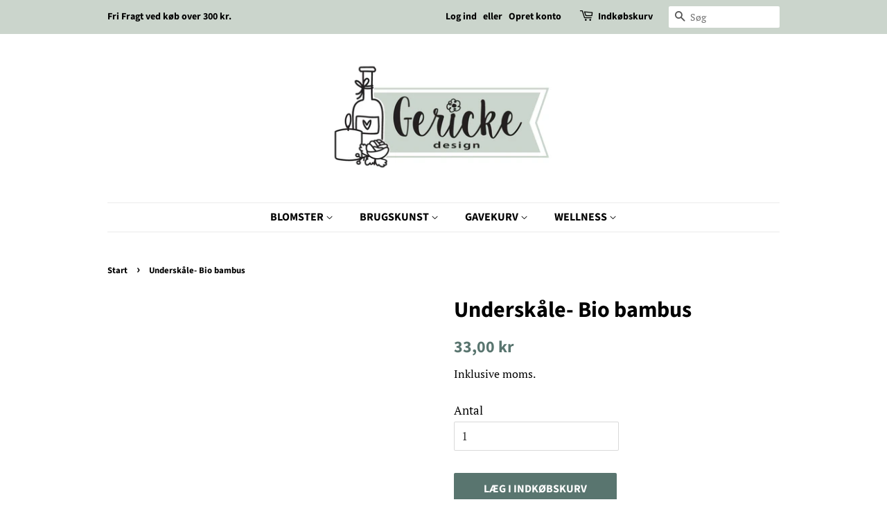

--- FILE ---
content_type: text/html; charset=utf-8
request_url: https://gerickedesign.dk/products/underskale-bio-bambus
body_size: 17022
content:
<!doctype html>
<html class="no-js">
<head>

  <!-- Basic page needs ================================================== -->
  <meta name="google-site-verification" content="ZZBqqeGLPaULcDmhLYtLAyytzmCWhTh5V6kRfOdb4IA" />
  <meta charset="utf-8">
  <meta http-equiv="X-UA-Compatible" content="IE=edge,chrome=1">

  
  <link rel="shortcut icon" href="//gerickedesign.dk/cdn/shop/files/red-tropical-flower_32x32.jpg?v=1614286578" type="image/png" />
  

  <!-- Title and description ================================================== -->
  <title>
  Underskåle- Bio bambus &ndash; Gericke Design
  </title>

  
  <meta name="description" content="Underskåle- Bio bambus">
  

  <!-- Social meta ================================================== -->
  <!-- /snippets/social-meta-tags.liquid -->




<meta property="og:site_name" content="Gericke Design">
<meta property="og:url" content="https://gerickedesign.dk/products/underskale-bio-bambus">
<meta property="og:title" content="Underskåle- Bio bambus">
<meta property="og:type" content="product">
<meta property="og:description" content="Underskåle- Bio bambus">

  <meta property="og:price:amount" content="33,00">
  <meta property="og:price:currency" content="DKK">

<meta property="og:image" content="http://gerickedesign.dk/cdn/shop/products/image-409_1200x1200.jpg?v=1631192794">
<meta property="og:image:secure_url" content="https://gerickedesign.dk/cdn/shop/products/image-409_1200x1200.jpg?v=1631192794">


<meta name="twitter:card" content="summary_large_image">
<meta name="twitter:title" content="Underskåle- Bio bambus">
<meta name="twitter:description" content="Underskåle- Bio bambus">


  <!-- Helpers ================================================== -->
  <link rel="canonical" href="https://gerickedesign.dk/products/underskale-bio-bambus">
  <meta name="viewport" content="width=device-width,initial-scale=1">
  <meta name="theme-color" content="#59756f">

  <!-- CSS ================================================== -->
  <link href="//gerickedesign.dk/cdn/shop/t/2/assets/timber.scss.css?v=64254661585983103911759259569" rel="stylesheet" type="text/css" media="all" />
  <link href="//gerickedesign.dk/cdn/shop/t/2/assets/theme.scss.css?v=123234461383355406881759259568" rel="stylesheet" type="text/css" media="all" />

  <script>
    window.theme = window.theme || {};

    var theme = {
      strings: {
        addToCart: "Læg i indkøbskurv",
        soldOut: "Udsolgt",
        unavailable: "Ikke tilgængelig",
        zoomClose: "Luk (esc)",
        zoomPrev: "Forrige (tasten pil til venstre)",
        zoomNext: "Næste (tasten pil til højre)",
        addressError: "Der opstod en fejl under forsøg på at finde adressen",
        addressNoResults: "Ingen resultater for den adresse",
        addressQueryLimit: "Du har overskredet Googles API-brugerbegrænsning. Overvej at opgradere til et \u003ca href=\"https:\/\/developers.google.com\/maps\/premium\/usage-limits\"\u003ePremium-abonnement\u003c\/a\u003e.",
        authError: "Der opstod en fejl under bekræftelse af din Google Maps API-nøgle."
      },
      settings: {
        // Adding some settings to allow the editor to update correctly when they are changed
        enableWideLayout: false,
        typeAccentTransform: true,
        typeAccentSpacing: false,
        baseFontSize: '17px',
        headerBaseFontSize: '32px',
        accentFontSize: '16px'
      },
      variables: {
        mediaQueryMedium: 'screen and (max-width: 768px)',
        bpSmall: false
      },
      moneyFormat: "{{amount_with_comma_separator}} kr"
    }

    document.documentElement.className = document.documentElement.className.replace('no-js', 'supports-js');
  </script>

  <!-- Header hook for plugins ================================================== -->
  <script>window.performance && window.performance.mark && window.performance.mark('shopify.content_for_header.start');</script><meta id="shopify-digital-wallet" name="shopify-digital-wallet" content="/27992948811/digital_wallets/dialog">
<meta name="shopify-checkout-api-token" content="a2cb4f44c77c521c3a76c60bc77980c1">
<meta id="in-context-paypal-metadata" data-shop-id="27992948811" data-venmo-supported="false" data-environment="production" data-locale="en_US" data-paypal-v4="true" data-currency="DKK">
<link rel="alternate" type="application/json+oembed" href="https://gerickedesign.dk/products/underskale-bio-bambus.oembed">
<script async="async" src="/checkouts/internal/preloads.js?locale=da-DK"></script>
<link rel="preconnect" href="https://shop.app" crossorigin="anonymous">
<script async="async" src="https://shop.app/checkouts/internal/preloads.js?locale=da-DK&shop_id=27992948811" crossorigin="anonymous"></script>
<script id="apple-pay-shop-capabilities" type="application/json">{"shopId":27992948811,"countryCode":"DK","currencyCode":"DKK","merchantCapabilities":["supports3DS"],"merchantId":"gid:\/\/shopify\/Shop\/27992948811","merchantName":"Gericke Design","requiredBillingContactFields":["postalAddress","email"],"requiredShippingContactFields":["postalAddress","email"],"shippingType":"shipping","supportedNetworks":["visa","maestro","masterCard"],"total":{"type":"pending","label":"Gericke Design","amount":"1.00"},"shopifyPaymentsEnabled":true,"supportsSubscriptions":true}</script>
<script id="shopify-features" type="application/json">{"accessToken":"a2cb4f44c77c521c3a76c60bc77980c1","betas":["rich-media-storefront-analytics"],"domain":"gerickedesign.dk","predictiveSearch":true,"shopId":27992948811,"locale":"da"}</script>
<script>var Shopify = Shopify || {};
Shopify.shop = "gericke-design.myshopify.com";
Shopify.locale = "da";
Shopify.currency = {"active":"DKK","rate":"1.0"};
Shopify.country = "DK";
Shopify.theme = {"name":"Minimal","id":79416819787,"schema_name":"Minimal","schema_version":"11.7.9","theme_store_id":380,"role":"main"};
Shopify.theme.handle = "null";
Shopify.theme.style = {"id":null,"handle":null};
Shopify.cdnHost = "gerickedesign.dk/cdn";
Shopify.routes = Shopify.routes || {};
Shopify.routes.root = "/";</script>
<script type="module">!function(o){(o.Shopify=o.Shopify||{}).modules=!0}(window);</script>
<script>!function(o){function n(){var o=[];function n(){o.push(Array.prototype.slice.apply(arguments))}return n.q=o,n}var t=o.Shopify=o.Shopify||{};t.loadFeatures=n(),t.autoloadFeatures=n()}(window);</script>
<script>
  window.ShopifyPay = window.ShopifyPay || {};
  window.ShopifyPay.apiHost = "shop.app\/pay";
  window.ShopifyPay.redirectState = null;
</script>
<script id="shop-js-analytics" type="application/json">{"pageType":"product"}</script>
<script defer="defer" async type="module" src="//gerickedesign.dk/cdn/shopifycloud/shop-js/modules/v2/client.init-shop-cart-sync_DCvV3KX5.da.esm.js"></script>
<script defer="defer" async type="module" src="//gerickedesign.dk/cdn/shopifycloud/shop-js/modules/v2/chunk.common_DIrl18zW.esm.js"></script>
<script type="module">
  await import("//gerickedesign.dk/cdn/shopifycloud/shop-js/modules/v2/client.init-shop-cart-sync_DCvV3KX5.da.esm.js");
await import("//gerickedesign.dk/cdn/shopifycloud/shop-js/modules/v2/chunk.common_DIrl18zW.esm.js");

  window.Shopify.SignInWithShop?.initShopCartSync?.({"fedCMEnabled":true,"windoidEnabled":true});

</script>
<script>
  window.Shopify = window.Shopify || {};
  if (!window.Shopify.featureAssets) window.Shopify.featureAssets = {};
  window.Shopify.featureAssets['shop-js'] = {"shop-cart-sync":["modules/v2/client.shop-cart-sync_B6aXrFKV.da.esm.js","modules/v2/chunk.common_DIrl18zW.esm.js"],"init-fed-cm":["modules/v2/client.init-fed-cm_DLS-5sfF.da.esm.js","modules/v2/chunk.common_DIrl18zW.esm.js"],"shop-button":["modules/v2/client.shop-button_CUzC5MEO.da.esm.js","modules/v2/chunk.common_DIrl18zW.esm.js"],"init-windoid":["modules/v2/client.init-windoid_D85qsRdK.da.esm.js","modules/v2/chunk.common_DIrl18zW.esm.js"],"shop-cash-offers":["modules/v2/client.shop-cash-offers_D_CaL-4A.da.esm.js","modules/v2/chunk.common_DIrl18zW.esm.js","modules/v2/chunk.modal_DW_KhAHg.esm.js"],"shop-toast-manager":["modules/v2/client.shop-toast-manager_DbJ2vwsg.da.esm.js","modules/v2/chunk.common_DIrl18zW.esm.js"],"init-shop-email-lookup-coordinator":["modules/v2/client.init-shop-email-lookup-coordinator_CDxmHwVL.da.esm.js","modules/v2/chunk.common_DIrl18zW.esm.js"],"pay-button":["modules/v2/client.pay-button_BLOuUZRP.da.esm.js","modules/v2/chunk.common_DIrl18zW.esm.js"],"avatar":["modules/v2/client.avatar_BTnouDA3.da.esm.js"],"init-shop-cart-sync":["modules/v2/client.init-shop-cart-sync_DCvV3KX5.da.esm.js","modules/v2/chunk.common_DIrl18zW.esm.js"],"shop-login-button":["modules/v2/client.shop-login-button_Co8V4OAy.da.esm.js","modules/v2/chunk.common_DIrl18zW.esm.js","modules/v2/chunk.modal_DW_KhAHg.esm.js"],"init-customer-accounts-sign-up":["modules/v2/client.init-customer-accounts-sign-up_DqQ1yb-n.da.esm.js","modules/v2/client.shop-login-button_Co8V4OAy.da.esm.js","modules/v2/chunk.common_DIrl18zW.esm.js","modules/v2/chunk.modal_DW_KhAHg.esm.js"],"init-shop-for-new-customer-accounts":["modules/v2/client.init-shop-for-new-customer-accounts_CFhkMWz_.da.esm.js","modules/v2/client.shop-login-button_Co8V4OAy.da.esm.js","modules/v2/chunk.common_DIrl18zW.esm.js","modules/v2/chunk.modal_DW_KhAHg.esm.js"],"init-customer-accounts":["modules/v2/client.init-customer-accounts_DM0wSxlK.da.esm.js","modules/v2/client.shop-login-button_Co8V4OAy.da.esm.js","modules/v2/chunk.common_DIrl18zW.esm.js","modules/v2/chunk.modal_DW_KhAHg.esm.js"],"shop-follow-button":["modules/v2/client.shop-follow-button_DBp6cHt6.da.esm.js","modules/v2/chunk.common_DIrl18zW.esm.js","modules/v2/chunk.modal_DW_KhAHg.esm.js"],"lead-capture":["modules/v2/client.lead-capture_Mt4LNNRA.da.esm.js","modules/v2/chunk.common_DIrl18zW.esm.js","modules/v2/chunk.modal_DW_KhAHg.esm.js"],"checkout-modal":["modules/v2/client.checkout-modal_DDXnGR-N.da.esm.js","modules/v2/chunk.common_DIrl18zW.esm.js","modules/v2/chunk.modal_DW_KhAHg.esm.js"],"shop-login":["modules/v2/client.shop-login_C7LcDPtP.da.esm.js","modules/v2/chunk.common_DIrl18zW.esm.js","modules/v2/chunk.modal_DW_KhAHg.esm.js"],"payment-terms":["modules/v2/client.payment-terms_Ch4j6cmI.da.esm.js","modules/v2/chunk.common_DIrl18zW.esm.js","modules/v2/chunk.modal_DW_KhAHg.esm.js"]};
</script>
<script>(function() {
  var isLoaded = false;
  function asyncLoad() {
    if (isLoaded) return;
    isLoaded = true;
    var urls = ["https:\/\/cdn.shopify.com\/s\/files\/1\/0279\/9294\/8811\/t\/2\/assets\/booster_eu_cookie_27992948811.js?v=1589537021\u0026shop=gericke-design.myshopify.com"];
    for (var i = 0; i < urls.length; i++) {
      var s = document.createElement('script');
      s.type = 'text/javascript';
      s.async = true;
      s.src = urls[i];
      var x = document.getElementsByTagName('script')[0];
      x.parentNode.insertBefore(s, x);
    }
  };
  if(window.attachEvent) {
    window.attachEvent('onload', asyncLoad);
  } else {
    window.addEventListener('load', asyncLoad, false);
  }
})();</script>
<script id="__st">var __st={"a":27992948811,"offset":3600,"reqid":"81bb7e19-f78e-4583-8d1c-4527823a0c0d-1769022246","pageurl":"gerickedesign.dk\/products\/underskale-bio-bambus","u":"1deab12d8c20","p":"product","rtyp":"product","rid":6945321910463};</script>
<script>window.ShopifyPaypalV4VisibilityTracking = true;</script>
<script id="captcha-bootstrap">!function(){'use strict';const t='contact',e='account',n='new_comment',o=[[t,t],['blogs',n],['comments',n],[t,'customer']],c=[[e,'customer_login'],[e,'guest_login'],[e,'recover_customer_password'],[e,'create_customer']],r=t=>t.map((([t,e])=>`form[action*='/${t}']:not([data-nocaptcha='true']) input[name='form_type'][value='${e}']`)).join(','),a=t=>()=>t?[...document.querySelectorAll(t)].map((t=>t.form)):[];function s(){const t=[...o],e=r(t);return a(e)}const i='password',u='form_key',d=['recaptcha-v3-token','g-recaptcha-response','h-captcha-response',i],f=()=>{try{return window.sessionStorage}catch{return}},m='__shopify_v',_=t=>t.elements[u];function p(t,e,n=!1){try{const o=window.sessionStorage,c=JSON.parse(o.getItem(e)),{data:r}=function(t){const{data:e,action:n}=t;return t[m]||n?{data:e,action:n}:{data:t,action:n}}(c);for(const[e,n]of Object.entries(r))t.elements[e]&&(t.elements[e].value=n);n&&o.removeItem(e)}catch(o){console.error('form repopulation failed',{error:o})}}const l='form_type',E='cptcha';function T(t){t.dataset[E]=!0}const w=window,h=w.document,L='Shopify',v='ce_forms',y='captcha';let A=!1;((t,e)=>{const n=(g='f06e6c50-85a8-45c8-87d0-21a2b65856fe',I='https://cdn.shopify.com/shopifycloud/storefront-forms-hcaptcha/ce_storefront_forms_captcha_hcaptcha.v1.5.2.iife.js',D={infoText:'Beskyttet af hCaptcha',privacyText:'Beskyttelse af persondata',termsText:'Vilkår'},(t,e,n)=>{const o=w[L][v],c=o.bindForm;if(c)return c(t,g,e,D).then(n);var r;o.q.push([[t,g,e,D],n]),r=I,A||(h.body.append(Object.assign(h.createElement('script'),{id:'captcha-provider',async:!0,src:r})),A=!0)});var g,I,D;w[L]=w[L]||{},w[L][v]=w[L][v]||{},w[L][v].q=[],w[L][y]=w[L][y]||{},w[L][y].protect=function(t,e){n(t,void 0,e),T(t)},Object.freeze(w[L][y]),function(t,e,n,w,h,L){const[v,y,A,g]=function(t,e,n){const i=e?o:[],u=t?c:[],d=[...i,...u],f=r(d),m=r(i),_=r(d.filter((([t,e])=>n.includes(e))));return[a(f),a(m),a(_),s()]}(w,h,L),I=t=>{const e=t.target;return e instanceof HTMLFormElement?e:e&&e.form},D=t=>v().includes(t);t.addEventListener('submit',(t=>{const e=I(t);if(!e)return;const n=D(e)&&!e.dataset.hcaptchaBound&&!e.dataset.recaptchaBound,o=_(e),c=g().includes(e)&&(!o||!o.value);(n||c)&&t.preventDefault(),c&&!n&&(function(t){try{if(!f())return;!function(t){const e=f();if(!e)return;const n=_(t);if(!n)return;const o=n.value;o&&e.removeItem(o)}(t);const e=Array.from(Array(32),(()=>Math.random().toString(36)[2])).join('');!function(t,e){_(t)||t.append(Object.assign(document.createElement('input'),{type:'hidden',name:u})),t.elements[u].value=e}(t,e),function(t,e){const n=f();if(!n)return;const o=[...t.querySelectorAll(`input[type='${i}']`)].map((({name:t})=>t)),c=[...d,...o],r={};for(const[a,s]of new FormData(t).entries())c.includes(a)||(r[a]=s);n.setItem(e,JSON.stringify({[m]:1,action:t.action,data:r}))}(t,e)}catch(e){console.error('failed to persist form',e)}}(e),e.submit())}));const S=(t,e)=>{t&&!t.dataset[E]&&(n(t,e.some((e=>e===t))),T(t))};for(const o of['focusin','change'])t.addEventListener(o,(t=>{const e=I(t);D(e)&&S(e,y())}));const B=e.get('form_key'),M=e.get(l),P=B&&M;t.addEventListener('DOMContentLoaded',(()=>{const t=y();if(P)for(const e of t)e.elements[l].value===M&&p(e,B);[...new Set([...A(),...v().filter((t=>'true'===t.dataset.shopifyCaptcha))])].forEach((e=>S(e,t)))}))}(h,new URLSearchParams(w.location.search),n,t,e,['guest_login'])})(!0,!0)}();</script>
<script integrity="sha256-4kQ18oKyAcykRKYeNunJcIwy7WH5gtpwJnB7kiuLZ1E=" data-source-attribution="shopify.loadfeatures" defer="defer" src="//gerickedesign.dk/cdn/shopifycloud/storefront/assets/storefront/load_feature-a0a9edcb.js" crossorigin="anonymous"></script>
<script crossorigin="anonymous" defer="defer" src="//gerickedesign.dk/cdn/shopifycloud/storefront/assets/shopify_pay/storefront-65b4c6d7.js?v=20250812"></script>
<script data-source-attribution="shopify.dynamic_checkout.dynamic.init">var Shopify=Shopify||{};Shopify.PaymentButton=Shopify.PaymentButton||{isStorefrontPortableWallets:!0,init:function(){window.Shopify.PaymentButton.init=function(){};var t=document.createElement("script");t.src="https://gerickedesign.dk/cdn/shopifycloud/portable-wallets/latest/portable-wallets.da.js",t.type="module",document.head.appendChild(t)}};
</script>
<script data-source-attribution="shopify.dynamic_checkout.buyer_consent">
  function portableWalletsHideBuyerConsent(e){var t=document.getElementById("shopify-buyer-consent"),n=document.getElementById("shopify-subscription-policy-button");t&&n&&(t.classList.add("hidden"),t.setAttribute("aria-hidden","true"),n.removeEventListener("click",e))}function portableWalletsShowBuyerConsent(e){var t=document.getElementById("shopify-buyer-consent"),n=document.getElementById("shopify-subscription-policy-button");t&&n&&(t.classList.remove("hidden"),t.removeAttribute("aria-hidden"),n.addEventListener("click",e))}window.Shopify?.PaymentButton&&(window.Shopify.PaymentButton.hideBuyerConsent=portableWalletsHideBuyerConsent,window.Shopify.PaymentButton.showBuyerConsent=portableWalletsShowBuyerConsent);
</script>
<script data-source-attribution="shopify.dynamic_checkout.cart.bootstrap">document.addEventListener("DOMContentLoaded",(function(){function t(){return document.querySelector("shopify-accelerated-checkout-cart, shopify-accelerated-checkout")}if(t())Shopify.PaymentButton.init();else{new MutationObserver((function(e,n){t()&&(Shopify.PaymentButton.init(),n.disconnect())})).observe(document.body,{childList:!0,subtree:!0})}}));
</script>
<link id="shopify-accelerated-checkout-styles" rel="stylesheet" media="screen" href="https://gerickedesign.dk/cdn/shopifycloud/portable-wallets/latest/accelerated-checkout-backwards-compat.css" crossorigin="anonymous">
<style id="shopify-accelerated-checkout-cart">
        #shopify-buyer-consent {
  margin-top: 1em;
  display: inline-block;
  width: 100%;
}

#shopify-buyer-consent.hidden {
  display: none;
}

#shopify-subscription-policy-button {
  background: none;
  border: none;
  padding: 0;
  text-decoration: underline;
  font-size: inherit;
  cursor: pointer;
}

#shopify-subscription-policy-button::before {
  box-shadow: none;
}

      </style>

<script>window.performance && window.performance.mark && window.performance.mark('shopify.content_for_header.end');</script>

  <script src="//gerickedesign.dk/cdn/shop/t/2/assets/jquery-2.2.3.min.js?v=58211863146907186831574080863" type="text/javascript"></script>

  <script src="//gerickedesign.dk/cdn/shop/t/2/assets/lazysizes.min.js?v=155223123402716617051574080863" async="async"></script>

  
  

<script src="https://cdn.shopify.com/extensions/8d2c31d3-a828-4daf-820f-80b7f8e01c39/nova-eu-cookie-bar-gdpr-4/assets/nova-cookie-app-embed.js" type="text/javascript" defer="defer"></script>
<link href="https://cdn.shopify.com/extensions/8d2c31d3-a828-4daf-820f-80b7f8e01c39/nova-eu-cookie-bar-gdpr-4/assets/nova-cookie.css" rel="stylesheet" type="text/css" media="all">
<link href="https://monorail-edge.shopifysvc.com" rel="dns-prefetch">
<script>(function(){if ("sendBeacon" in navigator && "performance" in window) {try {var session_token_from_headers = performance.getEntriesByType('navigation')[0].serverTiming.find(x => x.name == '_s').description;} catch {var session_token_from_headers = undefined;}var session_cookie_matches = document.cookie.match(/_shopify_s=([^;]*)/);var session_token_from_cookie = session_cookie_matches && session_cookie_matches.length === 2 ? session_cookie_matches[1] : "";var session_token = session_token_from_headers || session_token_from_cookie || "";function handle_abandonment_event(e) {var entries = performance.getEntries().filter(function(entry) {return /monorail-edge.shopifysvc.com/.test(entry.name);});if (!window.abandonment_tracked && entries.length === 0) {window.abandonment_tracked = true;var currentMs = Date.now();var navigation_start = performance.timing.navigationStart;var payload = {shop_id: 27992948811,url: window.location.href,navigation_start,duration: currentMs - navigation_start,session_token,page_type: "product"};window.navigator.sendBeacon("https://monorail-edge.shopifysvc.com/v1/produce", JSON.stringify({schema_id: "online_store_buyer_site_abandonment/1.1",payload: payload,metadata: {event_created_at_ms: currentMs,event_sent_at_ms: currentMs}}));}}window.addEventListener('pagehide', handle_abandonment_event);}}());</script>
<script id="web-pixels-manager-setup">(function e(e,d,r,n,o){if(void 0===o&&(o={}),!Boolean(null===(a=null===(i=window.Shopify)||void 0===i?void 0:i.analytics)||void 0===a?void 0:a.replayQueue)){var i,a;window.Shopify=window.Shopify||{};var t=window.Shopify;t.analytics=t.analytics||{};var s=t.analytics;s.replayQueue=[],s.publish=function(e,d,r){return s.replayQueue.push([e,d,r]),!0};try{self.performance.mark("wpm:start")}catch(e){}var l=function(){var e={modern:/Edge?\/(1{2}[4-9]|1[2-9]\d|[2-9]\d{2}|\d{4,})\.\d+(\.\d+|)|Firefox\/(1{2}[4-9]|1[2-9]\d|[2-9]\d{2}|\d{4,})\.\d+(\.\d+|)|Chrom(ium|e)\/(9{2}|\d{3,})\.\d+(\.\d+|)|(Maci|X1{2}).+ Version\/(15\.\d+|(1[6-9]|[2-9]\d|\d{3,})\.\d+)([,.]\d+|)( \(\w+\)|)( Mobile\/\w+|) Safari\/|Chrome.+OPR\/(9{2}|\d{3,})\.\d+\.\d+|(CPU[ +]OS|iPhone[ +]OS|CPU[ +]iPhone|CPU IPhone OS|CPU iPad OS)[ +]+(15[._]\d+|(1[6-9]|[2-9]\d|\d{3,})[._]\d+)([._]\d+|)|Android:?[ /-](13[3-9]|1[4-9]\d|[2-9]\d{2}|\d{4,})(\.\d+|)(\.\d+|)|Android.+Firefox\/(13[5-9]|1[4-9]\d|[2-9]\d{2}|\d{4,})\.\d+(\.\d+|)|Android.+Chrom(ium|e)\/(13[3-9]|1[4-9]\d|[2-9]\d{2}|\d{4,})\.\d+(\.\d+|)|SamsungBrowser\/([2-9]\d|\d{3,})\.\d+/,legacy:/Edge?\/(1[6-9]|[2-9]\d|\d{3,})\.\d+(\.\d+|)|Firefox\/(5[4-9]|[6-9]\d|\d{3,})\.\d+(\.\d+|)|Chrom(ium|e)\/(5[1-9]|[6-9]\d|\d{3,})\.\d+(\.\d+|)([\d.]+$|.*Safari\/(?![\d.]+ Edge\/[\d.]+$))|(Maci|X1{2}).+ Version\/(10\.\d+|(1[1-9]|[2-9]\d|\d{3,})\.\d+)([,.]\d+|)( \(\w+\)|)( Mobile\/\w+|) Safari\/|Chrome.+OPR\/(3[89]|[4-9]\d|\d{3,})\.\d+\.\d+|(CPU[ +]OS|iPhone[ +]OS|CPU[ +]iPhone|CPU IPhone OS|CPU iPad OS)[ +]+(10[._]\d+|(1[1-9]|[2-9]\d|\d{3,})[._]\d+)([._]\d+|)|Android:?[ /-](13[3-9]|1[4-9]\d|[2-9]\d{2}|\d{4,})(\.\d+|)(\.\d+|)|Mobile Safari.+OPR\/([89]\d|\d{3,})\.\d+\.\d+|Android.+Firefox\/(13[5-9]|1[4-9]\d|[2-9]\d{2}|\d{4,})\.\d+(\.\d+|)|Android.+Chrom(ium|e)\/(13[3-9]|1[4-9]\d|[2-9]\d{2}|\d{4,})\.\d+(\.\d+|)|Android.+(UC? ?Browser|UCWEB|U3)[ /]?(15\.([5-9]|\d{2,})|(1[6-9]|[2-9]\d|\d{3,})\.\d+)\.\d+|SamsungBrowser\/(5\.\d+|([6-9]|\d{2,})\.\d+)|Android.+MQ{2}Browser\/(14(\.(9|\d{2,})|)|(1[5-9]|[2-9]\d|\d{3,})(\.\d+|))(\.\d+|)|K[Aa][Ii]OS\/(3\.\d+|([4-9]|\d{2,})\.\d+)(\.\d+|)/},d=e.modern,r=e.legacy,n=navigator.userAgent;return n.match(d)?"modern":n.match(r)?"legacy":"unknown"}(),u="modern"===l?"modern":"legacy",c=(null!=n?n:{modern:"",legacy:""})[u],f=function(e){return[e.baseUrl,"/wpm","/b",e.hashVersion,"modern"===e.buildTarget?"m":"l",".js"].join("")}({baseUrl:d,hashVersion:r,buildTarget:u}),m=function(e){var d=e.version,r=e.bundleTarget,n=e.surface,o=e.pageUrl,i=e.monorailEndpoint;return{emit:function(e){var a=e.status,t=e.errorMsg,s=(new Date).getTime(),l=JSON.stringify({metadata:{event_sent_at_ms:s},events:[{schema_id:"web_pixels_manager_load/3.1",payload:{version:d,bundle_target:r,page_url:o,status:a,surface:n,error_msg:t},metadata:{event_created_at_ms:s}}]});if(!i)return console&&console.warn&&console.warn("[Web Pixels Manager] No Monorail endpoint provided, skipping logging."),!1;try{return self.navigator.sendBeacon.bind(self.navigator)(i,l)}catch(e){}var u=new XMLHttpRequest;try{return u.open("POST",i,!0),u.setRequestHeader("Content-Type","text/plain"),u.send(l),!0}catch(e){return console&&console.warn&&console.warn("[Web Pixels Manager] Got an unhandled error while logging to Monorail."),!1}}}}({version:r,bundleTarget:l,surface:e.surface,pageUrl:self.location.href,monorailEndpoint:e.monorailEndpoint});try{o.browserTarget=l,function(e){var d=e.src,r=e.async,n=void 0===r||r,o=e.onload,i=e.onerror,a=e.sri,t=e.scriptDataAttributes,s=void 0===t?{}:t,l=document.createElement("script"),u=document.querySelector("head"),c=document.querySelector("body");if(l.async=n,l.src=d,a&&(l.integrity=a,l.crossOrigin="anonymous"),s)for(var f in s)if(Object.prototype.hasOwnProperty.call(s,f))try{l.dataset[f]=s[f]}catch(e){}if(o&&l.addEventListener("load",o),i&&l.addEventListener("error",i),u)u.appendChild(l);else{if(!c)throw new Error("Did not find a head or body element to append the script");c.appendChild(l)}}({src:f,async:!0,onload:function(){if(!function(){var e,d;return Boolean(null===(d=null===(e=window.Shopify)||void 0===e?void 0:e.analytics)||void 0===d?void 0:d.initialized)}()){var d=window.webPixelsManager.init(e)||void 0;if(d){var r=window.Shopify.analytics;r.replayQueue.forEach((function(e){var r=e[0],n=e[1],o=e[2];d.publishCustomEvent(r,n,o)})),r.replayQueue=[],r.publish=d.publishCustomEvent,r.visitor=d.visitor,r.initialized=!0}}},onerror:function(){return m.emit({status:"failed",errorMsg:"".concat(f," has failed to load")})},sri:function(e){var d=/^sha384-[A-Za-z0-9+/=]+$/;return"string"==typeof e&&d.test(e)}(c)?c:"",scriptDataAttributes:o}),m.emit({status:"loading"})}catch(e){m.emit({status:"failed",errorMsg:(null==e?void 0:e.message)||"Unknown error"})}}})({shopId: 27992948811,storefrontBaseUrl: "https://gerickedesign.dk",extensionsBaseUrl: "https://extensions.shopifycdn.com/cdn/shopifycloud/web-pixels-manager",monorailEndpoint: "https://monorail-edge.shopifysvc.com/unstable/produce_batch",surface: "storefront-renderer",enabledBetaFlags: ["2dca8a86"],webPixelsConfigList: [{"id":"203981137","eventPayloadVersion":"v1","runtimeContext":"LAX","scriptVersion":"1","type":"CUSTOM","privacyPurposes":["ANALYTICS"],"name":"Google Analytics tag (migrated)"},{"id":"shopify-app-pixel","configuration":"{}","eventPayloadVersion":"v1","runtimeContext":"STRICT","scriptVersion":"0450","apiClientId":"shopify-pixel","type":"APP","privacyPurposes":["ANALYTICS","MARKETING"]},{"id":"shopify-custom-pixel","eventPayloadVersion":"v1","runtimeContext":"LAX","scriptVersion":"0450","apiClientId":"shopify-pixel","type":"CUSTOM","privacyPurposes":["ANALYTICS","MARKETING"]}],isMerchantRequest: false,initData: {"shop":{"name":"Gericke Design","paymentSettings":{"currencyCode":"DKK"},"myshopifyDomain":"gericke-design.myshopify.com","countryCode":"DK","storefrontUrl":"https:\/\/gerickedesign.dk"},"customer":null,"cart":null,"checkout":null,"productVariants":[{"price":{"amount":33.0,"currencyCode":"DKK"},"product":{"title":"Underskåle- Bio bambus","vendor":"Krifon","id":"6945321910463","untranslatedTitle":"Underskåle- Bio bambus","url":"\/products\/underskale-bio-bambus","type":"Brugskunst"},"id":"40641782317247","image":{"src":"\/\/gerickedesign.dk\/cdn\/shop\/products\/image-409.jpg?v=1631192794"},"sku":"","title":"Default Title","untranslatedTitle":"Default Title"}],"purchasingCompany":null},},"https://gerickedesign.dk/cdn","fcfee988w5aeb613cpc8e4bc33m6693e112",{"modern":"","legacy":""},{"shopId":"27992948811","storefrontBaseUrl":"https:\/\/gerickedesign.dk","extensionBaseUrl":"https:\/\/extensions.shopifycdn.com\/cdn\/shopifycloud\/web-pixels-manager","surface":"storefront-renderer","enabledBetaFlags":"[\"2dca8a86\"]","isMerchantRequest":"false","hashVersion":"fcfee988w5aeb613cpc8e4bc33m6693e112","publish":"custom","events":"[[\"page_viewed\",{}],[\"product_viewed\",{\"productVariant\":{\"price\":{\"amount\":33.0,\"currencyCode\":\"DKK\"},\"product\":{\"title\":\"Underskåle- Bio bambus\",\"vendor\":\"Krifon\",\"id\":\"6945321910463\",\"untranslatedTitle\":\"Underskåle- Bio bambus\",\"url\":\"\/products\/underskale-bio-bambus\",\"type\":\"Brugskunst\"},\"id\":\"40641782317247\",\"image\":{\"src\":\"\/\/gerickedesign.dk\/cdn\/shop\/products\/image-409.jpg?v=1631192794\"},\"sku\":\"\",\"title\":\"Default Title\",\"untranslatedTitle\":\"Default Title\"}}]]"});</script><script>
  window.ShopifyAnalytics = window.ShopifyAnalytics || {};
  window.ShopifyAnalytics.meta = window.ShopifyAnalytics.meta || {};
  window.ShopifyAnalytics.meta.currency = 'DKK';
  var meta = {"product":{"id":6945321910463,"gid":"gid:\/\/shopify\/Product\/6945321910463","vendor":"Krifon","type":"Brugskunst","handle":"underskale-bio-bambus","variants":[{"id":40641782317247,"price":3300,"name":"Underskåle- Bio bambus","public_title":null,"sku":""}],"remote":false},"page":{"pageType":"product","resourceType":"product","resourceId":6945321910463,"requestId":"81bb7e19-f78e-4583-8d1c-4527823a0c0d-1769022246"}};
  for (var attr in meta) {
    window.ShopifyAnalytics.meta[attr] = meta[attr];
  }
</script>
<script class="analytics">
  (function () {
    var customDocumentWrite = function(content) {
      var jquery = null;

      if (window.jQuery) {
        jquery = window.jQuery;
      } else if (window.Checkout && window.Checkout.$) {
        jquery = window.Checkout.$;
      }

      if (jquery) {
        jquery('body').append(content);
      }
    };

    var hasLoggedConversion = function(token) {
      if (token) {
        return document.cookie.indexOf('loggedConversion=' + token) !== -1;
      }
      return false;
    }

    var setCookieIfConversion = function(token) {
      if (token) {
        var twoMonthsFromNow = new Date(Date.now());
        twoMonthsFromNow.setMonth(twoMonthsFromNow.getMonth() + 2);

        document.cookie = 'loggedConversion=' + token + '; expires=' + twoMonthsFromNow;
      }
    }

    var trekkie = window.ShopifyAnalytics.lib = window.trekkie = window.trekkie || [];
    if (trekkie.integrations) {
      return;
    }
    trekkie.methods = [
      'identify',
      'page',
      'ready',
      'track',
      'trackForm',
      'trackLink'
    ];
    trekkie.factory = function(method) {
      return function() {
        var args = Array.prototype.slice.call(arguments);
        args.unshift(method);
        trekkie.push(args);
        return trekkie;
      };
    };
    for (var i = 0; i < trekkie.methods.length; i++) {
      var key = trekkie.methods[i];
      trekkie[key] = trekkie.factory(key);
    }
    trekkie.load = function(config) {
      trekkie.config = config || {};
      trekkie.config.initialDocumentCookie = document.cookie;
      var first = document.getElementsByTagName('script')[0];
      var script = document.createElement('script');
      script.type = 'text/javascript';
      script.onerror = function(e) {
        var scriptFallback = document.createElement('script');
        scriptFallback.type = 'text/javascript';
        scriptFallback.onerror = function(error) {
                var Monorail = {
      produce: function produce(monorailDomain, schemaId, payload) {
        var currentMs = new Date().getTime();
        var event = {
          schema_id: schemaId,
          payload: payload,
          metadata: {
            event_created_at_ms: currentMs,
            event_sent_at_ms: currentMs
          }
        };
        return Monorail.sendRequest("https://" + monorailDomain + "/v1/produce", JSON.stringify(event));
      },
      sendRequest: function sendRequest(endpointUrl, payload) {
        // Try the sendBeacon API
        if (window && window.navigator && typeof window.navigator.sendBeacon === 'function' && typeof window.Blob === 'function' && !Monorail.isIos12()) {
          var blobData = new window.Blob([payload], {
            type: 'text/plain'
          });

          if (window.navigator.sendBeacon(endpointUrl, blobData)) {
            return true;
          } // sendBeacon was not successful

        } // XHR beacon

        var xhr = new XMLHttpRequest();

        try {
          xhr.open('POST', endpointUrl);
          xhr.setRequestHeader('Content-Type', 'text/plain');
          xhr.send(payload);
        } catch (e) {
          console.log(e);
        }

        return false;
      },
      isIos12: function isIos12() {
        return window.navigator.userAgent.lastIndexOf('iPhone; CPU iPhone OS 12_') !== -1 || window.navigator.userAgent.lastIndexOf('iPad; CPU OS 12_') !== -1;
      }
    };
    Monorail.produce('monorail-edge.shopifysvc.com',
      'trekkie_storefront_load_errors/1.1',
      {shop_id: 27992948811,
      theme_id: 79416819787,
      app_name: "storefront",
      context_url: window.location.href,
      source_url: "//gerickedesign.dk/cdn/s/trekkie.storefront.cd680fe47e6c39ca5d5df5f0a32d569bc48c0f27.min.js"});

        };
        scriptFallback.async = true;
        scriptFallback.src = '//gerickedesign.dk/cdn/s/trekkie.storefront.cd680fe47e6c39ca5d5df5f0a32d569bc48c0f27.min.js';
        first.parentNode.insertBefore(scriptFallback, first);
      };
      script.async = true;
      script.src = '//gerickedesign.dk/cdn/s/trekkie.storefront.cd680fe47e6c39ca5d5df5f0a32d569bc48c0f27.min.js';
      first.parentNode.insertBefore(script, first);
    };
    trekkie.load(
      {"Trekkie":{"appName":"storefront","development":false,"defaultAttributes":{"shopId":27992948811,"isMerchantRequest":null,"themeId":79416819787,"themeCityHash":"8555320065113216404","contentLanguage":"da","currency":"DKK","eventMetadataId":"49b42ddc-f547-4528-90c4-d3bfddaf5bfc"},"isServerSideCookieWritingEnabled":true,"monorailRegion":"shop_domain","enabledBetaFlags":["65f19447"]},"Session Attribution":{},"S2S":{"facebookCapiEnabled":false,"source":"trekkie-storefront-renderer","apiClientId":580111}}
    );

    var loaded = false;
    trekkie.ready(function() {
      if (loaded) return;
      loaded = true;

      window.ShopifyAnalytics.lib = window.trekkie;

      var originalDocumentWrite = document.write;
      document.write = customDocumentWrite;
      try { window.ShopifyAnalytics.merchantGoogleAnalytics.call(this); } catch(error) {};
      document.write = originalDocumentWrite;

      window.ShopifyAnalytics.lib.page(null,{"pageType":"product","resourceType":"product","resourceId":6945321910463,"requestId":"81bb7e19-f78e-4583-8d1c-4527823a0c0d-1769022246","shopifyEmitted":true});

      var match = window.location.pathname.match(/checkouts\/(.+)\/(thank_you|post_purchase)/)
      var token = match? match[1]: undefined;
      if (!hasLoggedConversion(token)) {
        setCookieIfConversion(token);
        window.ShopifyAnalytics.lib.track("Viewed Product",{"currency":"DKK","variantId":40641782317247,"productId":6945321910463,"productGid":"gid:\/\/shopify\/Product\/6945321910463","name":"Underskåle- Bio bambus","price":"33.00","sku":"","brand":"Krifon","variant":null,"category":"Brugskunst","nonInteraction":true,"remote":false},undefined,undefined,{"shopifyEmitted":true});
      window.ShopifyAnalytics.lib.track("monorail:\/\/trekkie_storefront_viewed_product\/1.1",{"currency":"DKK","variantId":40641782317247,"productId":6945321910463,"productGid":"gid:\/\/shopify\/Product\/6945321910463","name":"Underskåle- Bio bambus","price":"33.00","sku":"","brand":"Krifon","variant":null,"category":"Brugskunst","nonInteraction":true,"remote":false,"referer":"https:\/\/gerickedesign.dk\/products\/underskale-bio-bambus"});
      }
    });


        var eventsListenerScript = document.createElement('script');
        eventsListenerScript.async = true;
        eventsListenerScript.src = "//gerickedesign.dk/cdn/shopifycloud/storefront/assets/shop_events_listener-3da45d37.js";
        document.getElementsByTagName('head')[0].appendChild(eventsListenerScript);

})();</script>
  <script>
  if (!window.ga || (window.ga && typeof window.ga !== 'function')) {
    window.ga = function ga() {
      (window.ga.q = window.ga.q || []).push(arguments);
      if (window.Shopify && window.Shopify.analytics && typeof window.Shopify.analytics.publish === 'function') {
        window.Shopify.analytics.publish("ga_stub_called", {}, {sendTo: "google_osp_migration"});
      }
      console.error("Shopify's Google Analytics stub called with:", Array.from(arguments), "\nSee https://help.shopify.com/manual/promoting-marketing/pixels/pixel-migration#google for more information.");
    };
    if (window.Shopify && window.Shopify.analytics && typeof window.Shopify.analytics.publish === 'function') {
      window.Shopify.analytics.publish("ga_stub_initialized", {}, {sendTo: "google_osp_migration"});
    }
  }
</script>
<script
  defer
  src="https://gerickedesign.dk/cdn/shopifycloud/perf-kit/shopify-perf-kit-3.0.4.min.js"
  data-application="storefront-renderer"
  data-shop-id="27992948811"
  data-render-region="gcp-us-east1"
  data-page-type="product"
  data-theme-instance-id="79416819787"
  data-theme-name="Minimal"
  data-theme-version="11.7.9"
  data-monorail-region="shop_domain"
  data-resource-timing-sampling-rate="10"
  data-shs="true"
  data-shs-beacon="true"
  data-shs-export-with-fetch="true"
  data-shs-logs-sample-rate="1"
  data-shs-beacon-endpoint="https://gerickedesign.dk/api/collect"
></script>
</head>

<body id="underskale-bio-bambus" class="template-product">

  <div id="shopify-section-header" class="shopify-section"><style>
  .logo__image-wrapper {
    max-width: 350px;
  }
  /*================= If logo is above navigation ================== */
  
    .site-nav {
      
        border-top: 1px solid #ebebeb;
        border-bottom: 1px solid #ebebeb;
      
      margin-top: 30px;
    }

    
      .logo__image-wrapper {
        margin: 0 auto;
      }
    
  

  /*============ If logo is on the same line as navigation ============ */
  


  
</style>

<div data-section-id="header" data-section-type="header-section">
  <div class="header-bar">
    <div class="wrapper medium-down--hide">
      <div class="post-large--display-table">

        
          <div class="header-bar__left post-large--display-table-cell">

            

            

            
              <div class="header-bar__module header-bar__message">
                
                  Fri Fragt ved køb over 300 kr.
                
              </div>
            

          </div>
        

        <div class="header-bar__right post-large--display-table-cell">

          
            <ul class="header-bar__module header-bar__module--list">
              
                <li>
                  <a href="https://gerickedesign.dk/customer_authentication/redirect?locale=da&amp;region_country=DK" id="customer_login_link">Log ind</a>
                </li>
                <li>eller</li>
                <li>
                  <a href="https://shopify.com/27992948811/account?locale=da" id="customer_register_link">Opret konto</a>
                </li>
              
            </ul>
          

          <div class="header-bar__module">
            <span class="header-bar__sep" aria-hidden="true"></span>
            <a href="/cart" class="cart-page-link">
              <span class="icon icon-cart header-bar__cart-icon" aria-hidden="true"></span>
            </a>
          </div>

          <div class="header-bar__module">
            <a href="/cart" class="cart-page-link">
              Indkøbskurv
              <span class="cart-count header-bar__cart-count hidden-count">0</span>
            </a>
          </div>

          
            
              <div class="header-bar__module header-bar__search">
                


  <form action="/search" method="get" class="header-bar__search-form clearfix" role="search">
    
    <button type="submit" class="btn btn--search icon-fallback-text header-bar__search-submit">
      <span class="icon icon-search" aria-hidden="true"></span>
      <span class="fallback-text">Søg</span>
    </button>
    <input type="search" name="q" value="" aria-label="Søg" class="header-bar__search-input" placeholder="Søg">
  </form>


              </div>
            
          

        </div>
      </div>
    </div>

    <div class="wrapper post-large--hide announcement-bar--mobile">
      
        
          <span>Fri Fragt ved køb over 300 kr.</span>
        
      
    </div>

    <div class="wrapper post-large--hide">
      
        <button type="button" class="mobile-nav-trigger" id="MobileNavTrigger" aria-controls="MobileNav" aria-expanded="false">
          <span class="icon icon-hamburger" aria-hidden="true"></span>
          Menu
        </button>
      
      <a href="/cart" class="cart-page-link mobile-cart-page-link">
        <span class="icon icon-cart header-bar__cart-icon" aria-hidden="true"></span>
        Indkøbskurv <span class="cart-count hidden-count">0</span>
      </a>
    </div>
    <nav role="navigation">
  <ul id="MobileNav" class="mobile-nav post-large--hide">
    
      
        
        <li class="mobile-nav__link" aria-haspopup="true">
          <a
            href="/pages/blomster"
            class="mobile-nav__sublist-trigger"
            aria-controls="MobileNav-Parent-1"
            aria-expanded="false">
            Blomster
            <span class="icon-fallback-text mobile-nav__sublist-expand" aria-hidden="true">
  <span class="icon icon-plus" aria-hidden="true"></span>
  <span class="fallback-text">+</span>
</span>
<span class="icon-fallback-text mobile-nav__sublist-contract" aria-hidden="true">
  <span class="icon icon-minus" aria-hidden="true"></span>
  <span class="fallback-text">-</span>
</span>

          </a>
          <ul
            id="MobileNav-Parent-1"
            class="mobile-nav__sublist">
            
            
              
                <li class="mobile-nav__sublist-link">
                  <a
                    href="/collections/buketter"
                    >
                    Buketter
                  </a>
                </li>
              
            
              
                <li class="mobile-nav__sublist-link">
                  <a
                    href="/collections/blomsterpotte-potteskjuler-og-underskale-m-m"
                    >
                    Blomsterpotte, Potteskjuler og Underskåle M.M.
                  </a>
                </li>
              
            
              
                <li class="mobile-nav__sublist-link">
                  <a
                    href="/collections/dekoration"
                    >
                    Til dekoration
                  </a>
                </li>
              
            
          </ul>
        </li>
      
    
      
        
        <li class="mobile-nav__link" aria-haspopup="true">
          <a
            href="/collections/brugskunst"
            class="mobile-nav__sublist-trigger"
            aria-controls="MobileNav-Parent-2"
            aria-expanded="false">
            Brugskunst
            <span class="icon-fallback-text mobile-nav__sublist-expand" aria-hidden="true">
  <span class="icon icon-plus" aria-hidden="true"></span>
  <span class="fallback-text">+</span>
</span>
<span class="icon-fallback-text mobile-nav__sublist-contract" aria-hidden="true">
  <span class="icon icon-minus" aria-hidden="true"></span>
  <span class="fallback-text">-</span>
</span>

          </a>
          <ul
            id="MobileNav-Parent-2"
            class="mobile-nav__sublist">
            
              <li class="mobile-nav__sublist-link ">
                <a href="/collections/brugskunst" class="site-nav__link">Alle <span class="visually-hidden">Brugskunst</span></a>
              </li>
            
            
              
                <li class="mobile-nav__sublist-link">
                  <a
                    href="/collections/af-grandam-familien"
                    >
                    AF GRANDAM FAMILIEN
                  </a>
                </li>
              
            
              
                <li class="mobile-nav__sublist-link">
                  <a
                    href="/collections/buddha"
                    >
                    Buddha
                  </a>
                </li>
              
            
              
                <li class="mobile-nav__sublist-link">
                  <a
                    href="/collections/dottir"
                    >
                    Dottir
                  </a>
                </li>
              
            
              
                <li class="mobile-nav__sublist-link">
                  <a
                    href="/collections/dyr"
                    >
                    Dyr
                  </a>
                </li>
              
            
              
                <li class="mobile-nav__sublist-link">
                  <a
                    href="/collections/engel"
                    >
                    Engeler
                  </a>
                </li>
              
            
              
                <li class="mobile-nav__sublist-link">
                  <a
                    href="/collections/fablewood/Fablewood"
                    >
                    Fablewood
                  </a>
                </li>
              
            
              
                <li class="mobile-nav__sublist-link">
                  <a
                    href="/collections/figure"
                    >
                    Figure
                  </a>
                </li>
              
            
              
                <li class="mobile-nav__sublist-link">
                  <a
                    href="/collections/japanske-omnioutil-spande"
                    >
                    Japanske Omnioutil spande
                  </a>
                </li>
              
            
              
                <li class="mobile-nav__sublist-link">
                  <a
                    href="/collections/lanterne"
                    >
                    Lanterne
                  </a>
                </li>
              
            
              
                <li class="mobile-nav__sublist-link">
                  <a
                    href="/collections/lysestager"
                    >
                    Lysestager
                  </a>
                </li>
              
            
              
                <li class="mobile-nav__sublist-link">
                  <a
                    href="/collections/trolde/Trold"
                    >
                    Sjove trolde til haven og ting til haven
                  </a>
                </li>
              
            
              
                <li class="mobile-nav__sublist-link">
                  <a
                    href="/collections/spring-copenhagen/Spring-Copenhagen"
                    >
                    Spring Copenhagen
                  </a>
                </li>
              
            
              
                <li class="mobile-nav__sublist-link">
                  <a
                    href="/collections/svampehat"
                    >
                    Svampehat
                  </a>
                </li>
              
            
          </ul>
        </li>
      
    
      
        
        <li class="mobile-nav__link" aria-haspopup="true">
          <a
            href="/collections/blomster-og-gaveaesker"
            class="mobile-nav__sublist-trigger"
            aria-controls="MobileNav-Parent-3"
            aria-expanded="false">
            Gavekurv
            <span class="icon-fallback-text mobile-nav__sublist-expand" aria-hidden="true">
  <span class="icon icon-plus" aria-hidden="true"></span>
  <span class="fallback-text">+</span>
</span>
<span class="icon-fallback-text mobile-nav__sublist-contract" aria-hidden="true">
  <span class="icon icon-minus" aria-hidden="true"></span>
  <span class="fallback-text">-</span>
</span>

          </a>
          <ul
            id="MobileNav-Parent-3"
            class="mobile-nav__sublist">
            
              <li class="mobile-nav__sublist-link ">
                <a href="/collections/blomster-og-gaveaesker" class="site-nav__link">Alle <span class="visually-hidden">Gavekurv</span></a>
              </li>
            
            
              
                <li class="mobile-nav__sublist-link">
                  <a
                    href="/collections/blomster-og-gaveaesker/Gavekurv_uden"
                    >
                    Gavekurv uden alkohol
                  </a>
                </li>
              
            
              
                <li class="mobile-nav__sublist-link">
                  <a
                    href="/collections/blomster-og-gaveaesker/Tomkurv"
                    >
                    Gavekurv byg selv
                  </a>
                </li>
              
            
              
                <li class="mobile-nav__sublist-link">
                  <a
                    href="/collections/blomster-og-gaveaesker/Gavekurv_vin"
                    >
                    Gavekurv med vin
                  </a>
                </li>
              
            
              
                <li class="mobile-nav__sublist-link">
                  <a
                    href="/collections/blomster-og-gaveaesker/Gavekurv_%C3%B8l"
                    >
                    Gavekurv med øl
                  </a>
                </li>
              
            
          </ul>
        </li>
      
    
      
        
        <li class="mobile-nav__link" aria-haspopup="true">
          <a
            href="/collections/personlig-pleje-og-wellness"
            class="mobile-nav__sublist-trigger"
            aria-controls="MobileNav-Parent-4"
            aria-expanded="false">
            Wellness
            <span class="icon-fallback-text mobile-nav__sublist-expand" aria-hidden="true">
  <span class="icon icon-plus" aria-hidden="true"></span>
  <span class="fallback-text">+</span>
</span>
<span class="icon-fallback-text mobile-nav__sublist-contract" aria-hidden="true">
  <span class="icon icon-minus" aria-hidden="true"></span>
  <span class="fallback-text">-</span>
</span>

          </a>
          <ul
            id="MobileNav-Parent-4"
            class="mobile-nav__sublist">
            
              <li class="mobile-nav__sublist-link ">
                <a href="/collections/personlig-pleje-og-wellness" class="site-nav__link">Alle <span class="visually-hidden">Wellness</span></a>
              </li>
            
            
              
                <li class="mobile-nav__sublist-link">
                  <a
                    href="/collections/michel-design-works"
                    >
                    Michel design works
                  </a>
                </li>
              
            
              
                <li class="mobile-nav__sublist-link">
                  <a
                    href="/collections/plaid"
                    >
                    Plaid
                  </a>
                </li>
              
            
              
                <li class="mobile-nav__sublist-link">
                  <a
                    href="/collections/saebe"
                    >
                    Sæbe
                  </a>
                </li>
              
            
          </ul>
        </li>
      
    

    
      
        <li class="mobile-nav__link">
          <a href="https://gerickedesign.dk/customer_authentication/redirect?locale=da&amp;region_country=DK" id="customer_login_link">Log ind</a>
        </li>
        <li class="mobile-nav__link">
          <a href="https://shopify.com/27992948811/account?locale=da" id="customer_register_link">Opret konto</a>
        </li>
      
    

    <li class="mobile-nav__link">
      
        <div class="header-bar__module header-bar__search">
          


  <form action="/search" method="get" class="header-bar__search-form clearfix" role="search">
    
    <button type="submit" class="btn btn--search icon-fallback-text header-bar__search-submit">
      <span class="icon icon-search" aria-hidden="true"></span>
      <span class="fallback-text">Søg</span>
    </button>
    <input type="search" name="q" value="" aria-label="Søg" class="header-bar__search-input" placeholder="Søg">
  </form>


        </div>
      
    </li>
  </ul>
</nav>

  </div>

  <header class="site-header" role="banner">
    <div class="wrapper">

      
        <div class="grid--full">
          <div class="grid__item">
            
              <div class="h1 site-header__logo" itemscope itemtype="http://schema.org/Organization">
            
              
                <noscript>
                  
                  <div class="logo__image-wrapper">
                    <img src="//gerickedesign.dk/cdn/shop/files/logo_350x.jpg?v=1614296089" alt="Gericke Design" />
                  </div>
                </noscript>
                <div class="logo__image-wrapper supports-js">
                  <a href="/" itemprop="url" style="padding-top:52.20588235294118%;">
                    
                    <img class="logo__image lazyload"
                         src="//gerickedesign.dk/cdn/shop/files/logo_300x300.jpg?v=1614296089"
                         data-src="//gerickedesign.dk/cdn/shop/files/logo_{width}x.jpg?v=1614296089"
                         data-widths="[120, 180, 360, 540, 720, 900, 1080, 1296, 1512, 1728, 1944, 2048]"
                         data-aspectratio="1.9154929577464788"
                         data-sizes="auto"
                         alt="Gericke Design"
                         itemprop="logo">
                  </a>
                </div>
              
            
              </div>
            
          </div>
        </div>
        <div class="grid--full medium-down--hide">
          <div class="grid__item">
            
<nav>
  <ul class="site-nav" id="AccessibleNav">
    
      
      
        <li
          class="site-nav--has-dropdown "
          aria-haspopup="true">
          <a
            href="/pages/blomster"
            class="site-nav__link"
            data-meganav-type="parent"
            aria-controls="MenuParent-1"
            aria-expanded="false"
            >
              Blomster
              <span class="icon icon-arrow-down" aria-hidden="true"></span>
          </a>
          <ul
            id="MenuParent-1"
            class="site-nav__dropdown "
            data-meganav-dropdown>
            
              
                <li>
                  <a
                    href="/collections/buketter"
                    class="site-nav__link"
                    data-meganav-type="child"
                    
                    tabindex="-1">
                      Buketter
                  </a>
                </li>
              
            
              
                <li>
                  <a
                    href="/collections/blomsterpotte-potteskjuler-og-underskale-m-m"
                    class="site-nav__link"
                    data-meganav-type="child"
                    
                    tabindex="-1">
                      Blomsterpotte, Potteskjuler og Underskåle M.M.
                  </a>
                </li>
              
            
              
                <li>
                  <a
                    href="/collections/dekoration"
                    class="site-nav__link"
                    data-meganav-type="child"
                    
                    tabindex="-1">
                      Til dekoration
                  </a>
                </li>
              
            
          </ul>
        </li>
      
    
      
      
        <li
          class="site-nav--has-dropdown "
          aria-haspopup="true">
          <a
            href="/collections/brugskunst"
            class="site-nav__link"
            data-meganav-type="parent"
            aria-controls="MenuParent-2"
            aria-expanded="false"
            >
              Brugskunst
              <span class="icon icon-arrow-down" aria-hidden="true"></span>
          </a>
          <ul
            id="MenuParent-2"
            class="site-nav__dropdown "
            data-meganav-dropdown>
            
              
                <li>
                  <a
                    href="/collections/af-grandam-familien"
                    class="site-nav__link"
                    data-meganav-type="child"
                    
                    tabindex="-1">
                      AF GRANDAM FAMILIEN
                  </a>
                </li>
              
            
              
                <li>
                  <a
                    href="/collections/buddha"
                    class="site-nav__link"
                    data-meganav-type="child"
                    
                    tabindex="-1">
                      Buddha
                  </a>
                </li>
              
            
              
                <li>
                  <a
                    href="/collections/dottir"
                    class="site-nav__link"
                    data-meganav-type="child"
                    
                    tabindex="-1">
                      Dottir
                  </a>
                </li>
              
            
              
                <li>
                  <a
                    href="/collections/dyr"
                    class="site-nav__link"
                    data-meganav-type="child"
                    
                    tabindex="-1">
                      Dyr
                  </a>
                </li>
              
            
              
                <li>
                  <a
                    href="/collections/engel"
                    class="site-nav__link"
                    data-meganav-type="child"
                    
                    tabindex="-1">
                      Engeler
                  </a>
                </li>
              
            
              
                <li>
                  <a
                    href="/collections/fablewood/Fablewood"
                    class="site-nav__link"
                    data-meganav-type="child"
                    
                    tabindex="-1">
                      Fablewood
                  </a>
                </li>
              
            
              
                <li>
                  <a
                    href="/collections/figure"
                    class="site-nav__link"
                    data-meganav-type="child"
                    
                    tabindex="-1">
                      Figure
                  </a>
                </li>
              
            
              
                <li>
                  <a
                    href="/collections/japanske-omnioutil-spande"
                    class="site-nav__link"
                    data-meganav-type="child"
                    
                    tabindex="-1">
                      Japanske Omnioutil spande
                  </a>
                </li>
              
            
              
                <li>
                  <a
                    href="/collections/lanterne"
                    class="site-nav__link"
                    data-meganav-type="child"
                    
                    tabindex="-1">
                      Lanterne
                  </a>
                </li>
              
            
              
                <li>
                  <a
                    href="/collections/lysestager"
                    class="site-nav__link"
                    data-meganav-type="child"
                    
                    tabindex="-1">
                      Lysestager
                  </a>
                </li>
              
            
              
                <li>
                  <a
                    href="/collections/trolde/Trold"
                    class="site-nav__link"
                    data-meganav-type="child"
                    
                    tabindex="-1">
                      Sjove trolde til haven og ting til haven
                  </a>
                </li>
              
            
              
                <li>
                  <a
                    href="/collections/spring-copenhagen/Spring-Copenhagen"
                    class="site-nav__link"
                    data-meganav-type="child"
                    
                    tabindex="-1">
                      Spring Copenhagen
                  </a>
                </li>
              
            
              
                <li>
                  <a
                    href="/collections/svampehat"
                    class="site-nav__link"
                    data-meganav-type="child"
                    
                    tabindex="-1">
                      Svampehat
                  </a>
                </li>
              
            
          </ul>
        </li>
      
    
      
      
        <li
          class="site-nav--has-dropdown "
          aria-haspopup="true">
          <a
            href="/collections/blomster-og-gaveaesker"
            class="site-nav__link"
            data-meganav-type="parent"
            aria-controls="MenuParent-3"
            aria-expanded="false"
            >
              Gavekurv
              <span class="icon icon-arrow-down" aria-hidden="true"></span>
          </a>
          <ul
            id="MenuParent-3"
            class="site-nav__dropdown "
            data-meganav-dropdown>
            
              
                <li>
                  <a
                    href="/collections/blomster-og-gaveaesker/Gavekurv_uden"
                    class="site-nav__link"
                    data-meganav-type="child"
                    
                    tabindex="-1">
                      Gavekurv uden alkohol
                  </a>
                </li>
              
            
              
                <li>
                  <a
                    href="/collections/blomster-og-gaveaesker/Tomkurv"
                    class="site-nav__link"
                    data-meganav-type="child"
                    
                    tabindex="-1">
                      Gavekurv byg selv
                  </a>
                </li>
              
            
              
                <li>
                  <a
                    href="/collections/blomster-og-gaveaesker/Gavekurv_vin"
                    class="site-nav__link"
                    data-meganav-type="child"
                    
                    tabindex="-1">
                      Gavekurv med vin
                  </a>
                </li>
              
            
              
                <li>
                  <a
                    href="/collections/blomster-og-gaveaesker/Gavekurv_%C3%B8l"
                    class="site-nav__link"
                    data-meganav-type="child"
                    
                    tabindex="-1">
                      Gavekurv med øl
                  </a>
                </li>
              
            
          </ul>
        </li>
      
    
      
      
        <li
          class="site-nav--has-dropdown "
          aria-haspopup="true">
          <a
            href="/collections/personlig-pleje-og-wellness"
            class="site-nav__link"
            data-meganav-type="parent"
            aria-controls="MenuParent-4"
            aria-expanded="false"
            >
              Wellness
              <span class="icon icon-arrow-down" aria-hidden="true"></span>
          </a>
          <ul
            id="MenuParent-4"
            class="site-nav__dropdown "
            data-meganav-dropdown>
            
              
                <li>
                  <a
                    href="/collections/michel-design-works"
                    class="site-nav__link"
                    data-meganav-type="child"
                    
                    tabindex="-1">
                      Michel design works
                  </a>
                </li>
              
            
              
                <li>
                  <a
                    href="/collections/plaid"
                    class="site-nav__link"
                    data-meganav-type="child"
                    
                    tabindex="-1">
                      Plaid
                  </a>
                </li>
              
            
              
                <li>
                  <a
                    href="/collections/saebe"
                    class="site-nav__link"
                    data-meganav-type="child"
                    
                    tabindex="-1">
                      Sæbe
                  </a>
                </li>
              
            
          </ul>
        </li>
      
    
  </ul>
</nav>

          </div>
        </div>
      

    </div>
  </header>
</div>



</div>

  <main class="wrapper main-content" role="main">
    <div class="grid">
        <div class="grid__item">
          


<div id="shopify-section-product-template" class="shopify-section"><div itemscope itemtype="http://schema.org/Product" id="ProductSection" data-section-id="product-template" data-section-type="product-template" data-image-zoom-type="lightbox" data-show-extra-tab="false" data-extra-tab-content="" data-enable-history-state="true">

  

  
    <style>
      @media screen and (min-width: 769px){
        .single-option-selector,
        .quantity-selector {
          
            min-width: 50%;
          
        }
      }
    </style>
  

  <meta itemprop="url" content="https://gerickedesign.dk/products/underskale-bio-bambus">
  <meta itemprop="image" content="//gerickedesign.dk/cdn/shop/products/image-409_grande.jpg?v=1631192794">

  <div class="section-header section-header--breadcrumb">
    

<nav class="breadcrumb" role="navigation" aria-label="breadcrumbs">
  <a href="/" title="Tilbage til forsiden">Start</a>

  

    
    <span aria-hidden="true" class="breadcrumb__sep">&rsaquo;</span>
    <span>Underskåle- Bio bambus</span>

  
</nav>


  </div>

  <div class="product-single">
    <div class="grid product-single__hero">
      <div class="grid__item post-large--one-half">

        

          <div class="product-single__photos">
            

            
              
              
<style>
  

  #ProductImage-30044507144383 {
    max-width: 700px;
    max-height: 700.0px;
  }
  #ProductImageWrapper-30044507144383 {
    max-width: 700px;
  }
</style>


              <div id="ProductImageWrapper-30044507144383" class="product-single__image-wrapper supports-js zoom-lightbox" data-image-id="30044507144383">
                <div style="padding-top:100.0%;">
                  <img id="ProductImage-30044507144383"
                       class="product-single__image lazyload"
                       src="//gerickedesign.dk/cdn/shop/products/image-409_300x300.jpg?v=1631192794"
                       data-src="//gerickedesign.dk/cdn/shop/products/image-409_{width}x.jpg?v=1631192794"
                       data-widths="[180, 370, 540, 740, 900, 1080, 1296, 1512, 1728, 2048]"
                       data-aspectratio="1.0"
                       data-sizes="auto"
                       
                       alt="Underskåle- Bio bambus">
                </div>
              </div>
            

            <noscript>
              <img src="//gerickedesign.dk/cdn/shop/products/image-409_1024x1024@2x.jpg?v=1631192794" alt="Underskåle- Bio bambus">
            </noscript>
          </div>

          

        

        
        <ul class="gallery" class="hidden">
          
          <li data-image-id="30044507144383" class="gallery__item" data-mfp-src="//gerickedesign.dk/cdn/shop/products/image-409_1024x1024@2x.jpg?v=1631192794"></li>
          
        </ul>
        

      </div>
      <div class="grid__item post-large--one-half">
        
        <h1 class="product-single__title" itemprop="name">Underskåle- Bio bambus</h1>

        <div itemprop="offers" itemscope itemtype="http://schema.org/Offer">
          

          <meta itemprop="priceCurrency" content="DKK">
          <link itemprop="availability" href="http://schema.org/InStock">

          <div class="product-single__prices product-single__prices--policy-enabled">
            <span id="PriceA11y" class="visually-hidden">Normalpris</span>
            <span id="ProductPrice" class="product-single__price" itemprop="price" content="33.0">
              33,00 kr
            </span>
<div class="viabill-pricetag" data-view="product" data-price="33,00 kr"
                        data-language="da"
                        data-currency=""></div>

            
              <span id="ComparePriceA11y" class="visually-hidden" aria-hidden="true">Udsalgspris</span>
              <s id="ComparePrice" class="product-single__sale-price hide">
                0,00 kr
              </s>
            

            <span class="product-unit-price hide" data-unit-price-container><span class="visually-hidden">Pris pr. stk.</span>
  <span data-unit-price></span><span aria-hidden="true">/</span><span class="visually-hidden">pr.</span><span data-unit-price-base-unit></span></span>


          </div><div class="product-single__policies rte">Inklusive moms.
</div><form method="post" action="/cart/add" id="product_form_6945321910463" accept-charset="UTF-8" class="product-form--wide" enctype="multipart/form-data"><input type="hidden" name="form_type" value="product" /><input type="hidden" name="utf8" value="✓" />
            <select name="id" id="ProductSelect-product-template" class="product-single__variants">
              
                

                  <option  selected="selected"  data-sku="" value="40641782317247">Default Title - 33,00 DKK</option>

                
              
            </select>

            <div class="product-single__quantity">
              <label for="Quantity">Antal</label>
              <input type="number" id="Quantity" name="quantity" value="1" min="1" class="quantity-selector">
            </div>

            <button type="submit" name="add" id="AddToCart" class="btn btn--wide">
              <span id="AddToCartText">Læg i indkøbskurv</span>
            </button>
            
          <input type="hidden" name="product-id" value="6945321910463" /><input type="hidden" name="section-id" value="product-template" /></form>

          
            <div class="product-description rte" itemprop="description">
              Underskåle- Bio bambus
            </div>
          

          
        </div>

      </div>
    </div>
  </div>
</div>


  <script type="application/json" id="ProductJson-product-template">
    {"id":6945321910463,"title":"Underskåle- Bio bambus","handle":"underskale-bio-bambus","description":"Underskåle- Bio bambus","published_at":"2021-09-09T15:06:35+02:00","created_at":"2021-09-09T15:06:33+02:00","vendor":"Krifon","type":"Brugskunst","tags":["Blomsterpotter","underslåle"],"price":3300,"price_min":3300,"price_max":3300,"available":true,"price_varies":false,"compare_at_price":null,"compare_at_price_min":0,"compare_at_price_max":0,"compare_at_price_varies":false,"variants":[{"id":40641782317247,"title":"Default Title","option1":"Default Title","option2":null,"option3":null,"sku":"","requires_shipping":true,"taxable":true,"featured_image":null,"available":true,"name":"Underskåle- Bio bambus","public_title":null,"options":["Default Title"],"price":3300,"weight":0,"compare_at_price":null,"inventory_management":"shopify","barcode":"","requires_selling_plan":false,"selling_plan_allocations":[]}],"images":["\/\/gerickedesign.dk\/cdn\/shop\/products\/image-409.jpg?v=1631192794"],"featured_image":"\/\/gerickedesign.dk\/cdn\/shop\/products\/image-409.jpg?v=1631192794","options":["Title"],"media":[{"alt":null,"id":22452766769343,"position":1,"preview_image":{"aspect_ratio":1.0,"height":768,"width":768,"src":"\/\/gerickedesign.dk\/cdn\/shop\/products\/image-409.jpg?v=1631192794"},"aspect_ratio":1.0,"height":768,"media_type":"image","src":"\/\/gerickedesign.dk\/cdn\/shop\/products\/image-409.jpg?v=1631192794","width":768}],"requires_selling_plan":false,"selling_plan_groups":[],"content":"Underskåle- Bio bambus"}
  </script>



<script>(function(){var o=document.createElement('script');o.type='text/javascript';o.async=true;o.src='https://pricetag.viabill.com/script/5VEt9HHX0nA%3D';var s=document.getElementsByTagName('script')[0];s.parentNode.insertBefore(o,s);})();</script></div>
<div id="shopify-section-product-recommendations" class="shopify-section"><hr class="hr--clear hr--small"><div data-base-url="/recommendations/products" data-product-id="6945321910463" data-section-id="product-recommendations" data-section-type="product-recommendations"></div>
</div>
        </div>
    </div>
  </main>

  <div id="shopify-section-footer" class="shopify-section"><footer class="site-footer small--text-center" role="contentinfo">

<div class="wrapper">

  <div class="grid-uniform">

    

    

    
      
          <div class="grid__item post-large--one-fifth medium--one-half site-footer__links">
            
            <h3 class="h4"><a href="/blogs/news">Seneste nyheder</a></h3>
            
            <p class="h5"><a href="" title=""></a></p>
            
            
              <p></p>
            
          </div>

        
    
      
          <div class="grid__item post-large--one-fifth medium--one-half">
            
            <h3 class="h4">Links</h3>
            
            <ul class="site-footer__links">
              
                <li><a href="/pages/abningstider">Åbningstider</a></li>
              
                <li><a href="/search">Søg</a></li>
              
                <li><a href="/pages/pasfoto">Pasfoto</a></li>
              
                <li><a href="/pages/kontakt-os">Kontakt os</a></li>
              
                <li><a href="/policies/privacy-policy">Cookie og Privatlivspolitik</a></li>
              
                <li><a href="/pages/handelsbetingelser">Handelsbetingelser</a></li>
              
                <li><a href="/pages/persondatapolitik">Persondatapolitik</a></li>
              
            </ul>
          </div>

        
    
      
          <div class="grid__item post-large--one-fifth medium--one-half">
            <h3 class="h4">Følg os</h3>
              
              <ul class="inline-list social-icons"><li>
      <a class="icon-fallback-text" href="https://www.facebook.com/Gericke-Design-830258040382261/" title="Gericke Design på Facebook" target="_blank" aria-describedby="a11y-new-window-external-message">
        <span class="icon icon-facebook" aria-hidden="true"></span>
        <span class="fallback-text">Facebook</span>
      </a>
    </li></ul>

          </div>

        
    
      
          <div class="grid__item post-large--one-fifth medium--one-half">
            <h3 class="h4">Vores butik</h3>
            <div class="rte"><p><strong>Gericke Design</strong></p><p><strong>Bredgade 13</strong></p><p><strong>4653 Karise</strong></p><p><strong>CVR:  38 77 26 35</strong></p></div>
          </div>

        
    
      
          <div class="grid__item post-large--one-fifth medium--one-half">
            <h3 class="h4">Nyhedsbrev</h3>
            
              <p>Tilmeld dig for de seneste nyheder og tilbud</p>
            
            <div class="form-vertical small--hide">
  <form method="post" action="/contact#contact_form" id="contact_form" accept-charset="UTF-8" class="contact-form"><input type="hidden" name="form_type" value="customer" /><input type="hidden" name="utf8" value="✓" />
    
    
      <input type="hidden" name="contact[tags]" value="newsletter">
      <input type="email" value="" placeholder="Din e-mail" name="contact[email]" id="Email" class="input-group-field" aria-label="Din e-mail" autocorrect="off" autocapitalize="off">
      <input type="submit" class="btn" name="subscribe" id="subscribe" value="Abonnér">
    
  </form>
</div>
<div class="form-vertical post-large--hide large--hide medium--hide">
  <form method="post" action="/contact#contact_form" id="contact_form" accept-charset="UTF-8" class="contact-form"><input type="hidden" name="form_type" value="customer" /><input type="hidden" name="utf8" value="✓" />
    
    
      <input type="hidden" name="contact[tags]" value="newsletter">
      <div class="input-group">
        <input type="email" value="" placeholder="Din e-mail" name="contact[email]" id="Email" class="input-group-field" aria-label="Din e-mail" autocorrect="off" autocapitalize="off">
        <span class="input-group-btn">
          <button type="submit" class="btn" name="commit" id="subscribe">Abonnér</button>
        </span>
      </div>
    
  </form>
</div>

          </div>

      
    
  </div>

  <hr class="hr--small hr--clear">

  <div class="grid">
    <div class="grid__item text-center">
      <p class="site-footer__links">Ophavsret &copy; 2026, <a href="/" title="">Gericke Design</a>. Drevet af Shopify</p>
    </div>
  </div>

  
    
    <div class="grid">
      <div class="grid__item text-center">
        <span class="visually-hidden">Betalingsikoner</span>
        <ul class="inline-list payment-icons">
          

            <li>
              <svg class="icon" viewBox="0 0 38 24" xmlns="http://www.w3.org/2000/svg" role="img" width="38" height="24" aria-labelledby="pi-visa"><title id="pi-visa">Visa</title><path opacity=".07" d="M35 0H3C1.3 0 0 1.3 0 3v18c0 1.7 1.4 3 3 3h32c1.7 0 3-1.3 3-3V3c0-1.7-1.4-3-3-3z"/><path fill="#fff" d="M35 1c1.1 0 2 .9 2 2v18c0 1.1-.9 2-2 2H3c-1.1 0-2-.9-2-2V3c0-1.1.9-2 2-2h32"/><path d="M28.3 10.1H28c-.4 1-.7 1.5-1 3h1.9c-.3-1.5-.3-2.2-.6-3zm2.9 5.9h-1.7c-.1 0-.1 0-.2-.1l-.2-.9-.1-.2h-2.4c-.1 0-.2 0-.2.2l-.3.9c0 .1-.1.1-.1.1h-2.1l.2-.5L27 8.7c0-.5.3-.7.8-.7h1.5c.1 0 .2 0 .2.2l1.4 6.5c.1.4.2.7.2 1.1.1.1.1.1.1.2zm-13.4-.3l.4-1.8c.1 0 .2.1.2.1.7.3 1.4.5 2.1.4.2 0 .5-.1.7-.2.5-.2.5-.7.1-1.1-.2-.2-.5-.3-.8-.5-.4-.2-.8-.4-1.1-.7-1.2-1-.8-2.4-.1-3.1.6-.4.9-.8 1.7-.8 1.2 0 2.5 0 3.1.2h.1c-.1.6-.2 1.1-.4 1.7-.5-.2-1-.4-1.5-.4-.3 0-.6 0-.9.1-.2 0-.3.1-.4.2-.2.2-.2.5 0 .7l.5.4c.4.2.8.4 1.1.6.5.3 1 .8 1.1 1.4.2.9-.1 1.7-.9 2.3-.5.4-.7.6-1.4.6-1.4 0-2.5.1-3.4-.2-.1.2-.1.2-.2.1zm-3.5.3c.1-.7.1-.7.2-1 .5-2.2 1-4.5 1.4-6.7.1-.2.1-.3.3-.3H18c-.2 1.2-.4 2.1-.7 3.2-.3 1.5-.6 3-1 4.5 0 .2-.1.2-.3.2M5 8.2c0-.1.2-.2.3-.2h3.4c.5 0 .9.3 1 .8l.9 4.4c0 .1 0 .1.1.2 0-.1.1-.1.1-.1l2.1-5.1c-.1-.1 0-.2.1-.2h2.1c0 .1 0 .1-.1.2l-3.1 7.3c-.1.2-.1.3-.2.4-.1.1-.3 0-.5 0H9.7c-.1 0-.2 0-.2-.2L7.9 9.5c-.2-.2-.5-.5-.9-.6-.6-.3-1.7-.5-1.9-.5L5 8.2z" fill="#142688"/></svg>
            </li>
          
            <li>
              <svg class="icon" viewBox="0 0 38 24" xmlns="http://www.w3.org/2000/svg" role="img" width="38" height="24" aria-labelledby="pi-master"><title id="pi-master">Mastercard</title><path opacity=".07" d="M35 0H3C1.3 0 0 1.3 0 3v18c0 1.7 1.4 3 3 3h32c1.7 0 3-1.3 3-3V3c0-1.7-1.4-3-3-3z"/><path fill="#fff" d="M35 1c1.1 0 2 .9 2 2v18c0 1.1-.9 2-2 2H3c-1.1 0-2-.9-2-2V3c0-1.1.9-2 2-2h32"/><circle fill="#EB001B" cx="15" cy="12" r="7"/><circle fill="#F79E1B" cx="23" cy="12" r="7"/><path fill="#FF5F00" d="M22 12c0-2.4-1.2-4.5-3-5.7-1.8 1.3-3 3.4-3 5.7s1.2 4.5 3 5.7c1.8-1.2 3-3.3 3-5.7z"/></svg>
            </li>
          
            <li>
              <svg class="icon" viewBox="0 0 38 24" xmlns="http://www.w3.org/2000/svg" width="38" height="24" role="img" aria-labelledby="pi-maestro"><title id="pi-maestro">Maestro</title><path opacity=".07" d="M35 0H3C1.3 0 0 1.3 0 3v18c0 1.7 1.4 3 3 3h32c1.7 0 3-1.3 3-3V3c0-1.7-1.4-3-3-3z"/><path fill="#fff" d="M35 1c1.1 0 2 .9 2 2v18c0 1.1-.9 2-2 2H3c-1.1 0-2-.9-2-2V3c0-1.1.9-2 2-2h32"/><circle fill="#EB001B" cx="15" cy="12" r="7"/><circle fill="#00A2E5" cx="23" cy="12" r="7"/><path fill="#7375CF" d="M22 12c0-2.4-1.2-4.5-3-5.7-1.8 1.3-3 3.4-3 5.7s1.2 4.5 3 5.7c1.8-1.2 3-3.3 3-5.7z"/></svg>
            </li>
          
        </ul>
      </div>
    </div>
    
  
</div>

</footer>




</div>

    <script src="//gerickedesign.dk/cdn/shopifycloud/storefront/assets/themes_support/option_selection-b017cd28.js" type="text/javascript"></script>
  

  <ul hidden>
    <li id="a11y-refresh-page-message">når du vælger en samling bliver hele siden genindlæst</li>
    <li id="a11y-external-message">Åbner i et nyt vindue.</li>
    <li id="a11y-new-window-external-message">Åbner eksternt website i nyt vindue.</li>
  </ul>

  <script src="//gerickedesign.dk/cdn/shop/t/2/assets/theme.js?v=73431774759161695421589885123" type="text/javascript"></script>
<div id="shopify-block-Ab0VjVkd3ZVM4T1pCW__12198985164985445843" class="shopify-block shopify-app-block"><!-- BEGIN app snippet: cookie-init --><script type="text/javascript" id="nova-cookie-app-embed-init">
  window.Nova = window.Nova || {};
  window.Nova.cookie_config = {"banner_config":{"enabled":true,"law":{"regionalLaw":false},"location":true,"content":{"message":"\r\nDette websted bruger cookies for at sikre, at du får den bedste oplevelse på vores hjemmeside","dismiss":"OK","link":"Læs mere","href":"https:\/\/gerickedesign.dk\/policies\/privacy-policy"},"palette":{"popup":{"background":"#000000","text":"#fff","link":"#fff"},"button":{"background":"transparent","border":"#f8e71c","text":"#f8e71c"}}}};
</script>
<!-- END app snippet -->


</div></body>
</html>
